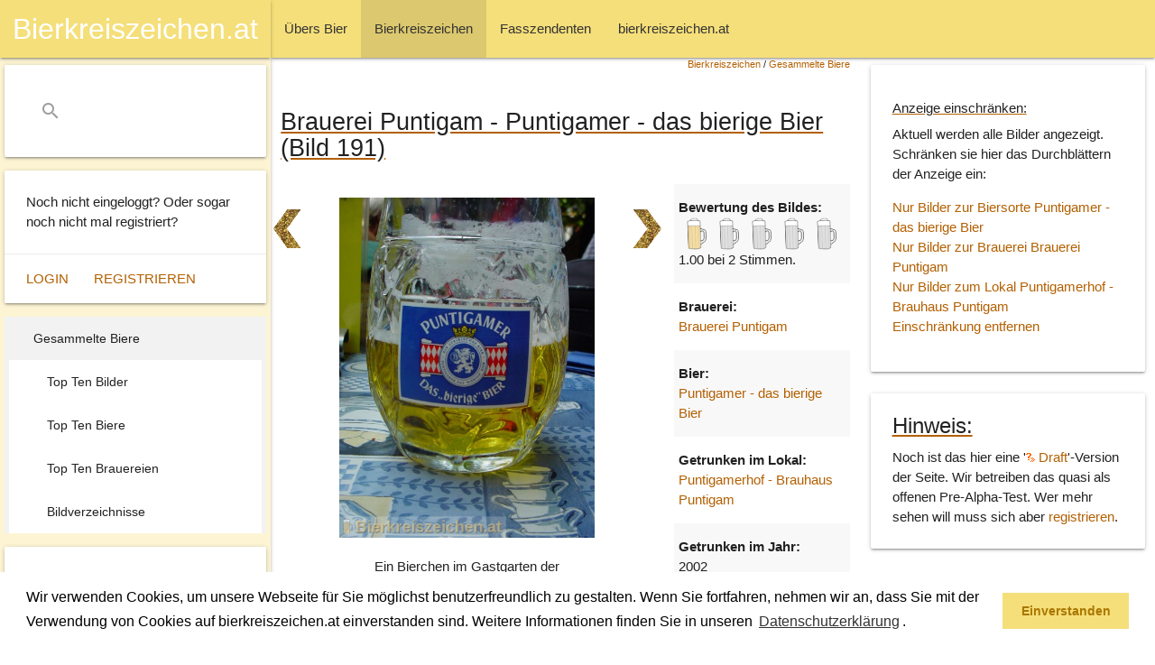

--- FILE ---
content_type: text/html; charset=ISO-8859-1
request_url: https://www.bierkreiszeichen.at/bier/brauerei_puntigam/puntigamer_-_das_bierige_bier/bild-191.html
body_size: 4750
content:

<!DOCTYPE html>
<html  xmlns:og="http://ogp.me/ns#" xml:lang="de-at" lang="de-at">
<head>

	<meta charset="utf-8">
	<link type="text/css" rel="stylesheet" href="/common/styles/materialize.min.css" media="screen,projection"/>
	<link rel="stylesheet" href="https://www.bierkreiszeichen.at/common/styles/bkz-main.css?v=20211011" />
	<meta name="viewport" content="width=device-width, initial-scale=1.0"/>
	<title>Brauerei Puntigam - Puntigamer - das bierige Bier (Bild 191) - bierkreiszeichen.at</title>

	<link rel="SHORTCUT ICON" href="https://www.bierkreiszeichen.at/favicon.ico" />

	<meta http-equiv="content-language" content="de-AT" />
	<meta http-equiv="content-Type" content="text/html; charset=iso-8859-1" />
	<meta http-equiv="expires" content="Sun,  4 Jan 2026 17:32:59 GMT" />
	<meta name="robots" content="index,follow" />
	<meta name="revisit-after" content="30 days" />

	<meta name="author" content="Andreas Bimminger" />
	<meta name="publisher" content="bierkreiszeichen.at" />
	<meta name="generator" content="W3Self (http://www.w3self.at)" />
	<meta name="date" content="2026-01-04T17:32:59" />
	<meta name="description" content="Bild 191 eines Bierkreiszeichens zeigt ein Puntigamer - das bierige Bier der Brauerei Brauerei Puntigam. Hochgeladen am 22.03.2012 22:46" />
	<meta name="keywords" lang="de-AT" content="Bierkreiszeichen, Fasszendent, Bier, Trinkgenuss" />
	<meta name="resource-type" content="document" />
	<meta name="rating" content="general" />
	<meta name="copyright" content="Alle Rechte liegen bei bierkreiszeichen.at (https://www.bierkreiszeichen.at/content/bereich/impressum.html)" />
	<meta name="content-language" content="de-AT" />

	<meta name="DC.Title" content="Brauerei Puntigam - Puntigamer - das bierige Bier (Bild 191) - bierkreiszeichen.at" />
	<meta name="DC.Creator" content="Andreas Bimminger" />
	<meta name="DC.Description" content="Bild 191 eines Bierkreiszeichens zeigt ein Puntigamer - das bierige Bier der Brauerei Brauerei Puntigam. Hochgeladen am 22.03.2012 22:46" />
	<meta name="DC.Publisher" content="bierkreiszeichen.at" />
	<meta name="DC.Date" content="2026-01-04" />
	<meta name="DC.Type" content="Text" />
	<meta name="DC.Format" content="text/html" />
	<meta name="DC.Identifier" content="" />
	<meta name="DC.Language" content="de-AT" />
	<meta name="DC.Coverage" content="https://www.bierkreiszeichen.at/content/bereich/impressum.html" />
	<meta name="DC.Rights" content="Alle Rechte liegen bei bierkreiszeichen.at (https://www.bierkreiszeichen.at/content/bereich/impressum.html)" />
	<link rel="canonical" href="https://www.bierkreiszeichen.at/bier/brauerei_puntigam/puntigamer_-_das_bierige_bier/bild-191.html" />

	<meta property="og:title" content="Brauerei Puntigam - Puntigamer - das bierige Bier (Bild 191) - bierkreiszeichen.at" />
	<meta property="og:url" content="https://www.bierkreiszeichen.at/bier/brauerei_puntigam/puntigamer_-_das_bierige_bier/bild-191.html" />
	<meta property="og:site_name" content="bierkreiszeichen.at" />
	<meta property="og:description" content="Bild 191 eines Bierkreiszeichens zeigt ein Puntigamer - das bierige Bier der Brauerei Brauerei Puntigam. Hochgeladen am 22.03.2012 22:46" />
	<meta property="og:image" content="https://www.bierkreiszeichen.at/images/bierpics/42/191.jpg" />
	<link rel="image_src" href="https://www.bierkreiszeichen.at/images/bierpics/42/191.jpg" />

	<!-- Global site tag (gtag.js) - Google Analytics -->
	<script async src="https://www.googletagmanager.com/gtag/js?id=UA-27997730-1"></script>
	<script>
		window.dataLayer = window.dataLayer || [];
		function gtag(){dataLayer.push(arguments);}
		gtag('js', new Date());
		gtag('config', 'UA-27997730-1', {'anonymize_ip':true});
	</script>

	<link rel="home" title="Startseite" href="/content/bereich/root.html" />
	<link rel="next" title="Next" href="https://www.bierkreiszeichen.at/bier/brauerei_puntigam/puntigamer_-_das_bierige_bier/bild-190.html" />
	<link rel="previous" title="Previous" href="https://www.bierkreiszeichen.at/bier/brauerei_wieselburg/wieselburger_gold/bild-192.html" />
	<link rel="glossary" title="Copyright" href="https://www.bierkreiszeichen.at/content/lexikon.php?bereich=" />
	<link rel="index" title="Index" href="https://www.bierkreiszeichen.at/content/woerter.php?bereich=" />
	<link rel="copyright" title="Copyright" href="https://www.bierkreiszeichen.at/content/bereich/impressum.html" />
	<link rel="search" title="Suche" href="https://www.bierkreiszeichen.at/content/suche.php?query=" />
	<link rel="contents" title="Sitemap" href="https://www.bierkreiszeichen.at/content/sitemap.php" />
	<script type="text/javascript" src="https://www.bierkreiszeichen.at/common/scripts/geo.js"></script>
	<script type="text/javascript" src="https://maps.google.com/maps/api/js?key=AIzaSyDJaIhZJ26AfOdSUhmET9i-1J22-pjhjag"></script>
	<script type="text/javascript" src="https://www.bierkreiszeichen.at/common/scripts/biermap.js?v=6"></script>
	<script type="text/javascript" src="https://www.bierkreiszeichen.at/common/scripts/markerclusterer.js"></script>
	<script type="text/javascript">
		var statusToggleMap = -1;
		function toggleMap() {
			if(statusToggleMap < 1) {
				document.getElementById('biermap').style.display='block';
				if(statusToggleMap == -1) {
					initBierMap(true, null, true);
				}
				setBierLocationKoords(47.02980041503906, 15.432700157165527);
				statusToggleMap = 1;
			}
			else {
				document.getElementById('biermap').style.display='none';
				statusToggleMap = 0;
			}
		}
	</script>
	<link rel="stylesheet" type="text/css" href="https://www.bierkreiszeichen.at/common/styles/cookieconsent.min.css?v=20180517" />
	<script src="https://www.bierkreiszeichen.at/common/scripts/cookieconsent.min.js?v=20180523"></script>
	<script>
		window.addEventListener("load", function(){
			window.cookieconsent.initialise({
			"palette": {
			"popup": {
				"background": "#ffffff;",
				"text": "#000000"
			},
			"button": {
				"background": "#f5df7a",
				"text": "#aa7700"
			}
		},
			"content": {
			"message": "Wir verwenden Cookies, um unsere Webseite für Sie möglichst benutzerfreundlich zu gestalten. Wenn Sie fortfahren, nehmen wir an, dass Sie mit der Verwendung von Cookies auf bierkreiszeichen.at einverstanden sind. Weitere Informationen finden Sie in unseren <a aria-label=\"learn more about cookies\" role=\"button\" tabindex=\"0\" class=\"cc-link\" href=\"/content/bereich/datenschutzerklaerung.html\" target=\"_self\">Datenschutzerklärung</a>.",
			"dismiss": "Einverstanden",
			"link": "",
			"href": ""
			}
		})});
	</script>
	<script data-ad-client="ca-pub-1423155130089133" async src="https://pagead2.googlesyndication.com/pagead/js/adsbygoogle.js"></script>

</head>

<body>
		<header>
			<nav>
				<div class="navbar-fixed">
					<div class="nav-wrapper">
						<a href="#" data-target="slide-out" class="sidenav-trigger"><i class="material-icons">menu</i></a>
		<ul>
			<li><a href="https://www.bierkreiszeichen.at/content/bereich/uebers_bier.html"><span style="padding-left:0px;">&Uuml;bers Bier</span></a></li>
			<li class="active"><a href="https://www.bierkreiszeichen.at/content/bereich/bierkreiszeichen.html" class="selectpath"><span style="padding-left:0px;">Bierkreiszeichen</span></a></li>
			<li><a href="https://www.bierkreiszeichen.at/content/bereich/fasszendenten.html"><span style="padding-left:0px;">Fasszendenten</span></a></li>
			<li><a href="https://www.bierkreiszeichen.at/content/bereich/bierkreiszeichen_at.html"><span style="padding-left:0px;">bierkreiszeichen.at</span></a></li>
		</ul>
					</div>
				</div>
			</nav>
		</header>
		<div id="slide-out" class="sidenav sidenav-fixed">
			<nav>
				<div class="navbar-fixed">
					<div class="nav-wrapper">
						<a href="/" class="center brand-logo">Bierkreiszeichen.at</a>
					</div>
				</div>
			</nav>
			<div class="nav-wrapper">
				<div id="bkzSearchBox" class="card">
					<div class="card-content">
						<form action="/content/suche.php" method="post">
							<div class="input-field">
								<input name="query" id="search" type="search" required>
								<label class="label-icon" for="search"><i class="material-icons">search</i></label>
								<i class="material-icons">close</i>
							</div>
						</form>
					</div>
				</div>
			</div>
			<div id="bkzLoginInfo" class="card">
				<div class="card-content">
					<p>Noch nicht eingeloggt? Oder sogar noch nicht mal registriert?</p>
				</div>
				<div class="card-action">
					<a href="https://www.bierkreiszeichen.at/content/login.php">Login</a>
					<a href="https://www.bierkreiszeichen.at/content/user.php?session=">Registrieren</a>
				</div>
			</div>
		<div id="bkzSecondMenu">
	
		<ul>
			<li class="active"><a href="https://www.bierkreiszeichen.at/content/bereich/bierkreiszeichen_biere.html" class="selected"><span style="padding-left:0px;">Gesammelte Biere</span></a>
		<ul>
			<li><a href="https://www.bierkreiszeichen.at/content/bereich/bierkreiszeichen_bierpic_topten.html"><span style="padding-left:10px;">Top Ten Bilder</span></a></li>
			<li><a href="https://www.bierkreiszeichen.at/content/bereich/bierkreiszeichen_bierpic_topten_beer.html"><span style="padding-left:10px;">Top Ten Biere</span></a></li>
			<li><a href="https://www.bierkreiszeichen.at/content/bereich/bierkreiszeichen_bierpic_topten_brauereien.html"><span style="padding-left:10px;">Top Ten Brauereien</span></a></li>
			<li><a href="https://www.bierkreiszeichen.at/content/bereich/bierkreiszeichen_biere_uebersichten.html"><span style="padding-left:10px;">Bildverzeichnisse</span></a></li>
		</ul></li>
		</ul>
		</div>
			<div class="card">
				<div class="card-content">
					<p>Urheberrechtsverletzung oder Fehler entdeckt?</p>
				</div>
				<div class="card-action">
					<a href="/content/bereich/kontakt.html">Kontaktieren Sie uns</a>
				</div>
			</div>
		</div>
		<div id="bkzMainContent">
			<div class="row">
				<div class="col s12 m9 l8" id="bkzContentData">
			<div style="text-align:right;font-size:0.7em;width:100%;margin-right:10px;">
		<span><a href="https://www.bierkreiszeichen.at/content/bereich/bierkreiszeichen.html" title="">Bierkreiszeichen</a>  / <strong><a href="https://www.bierkreiszeichen.at/content/bereich/bierkreiszeichen_biere.html" title="">Gesammelte Biere</a> </strong> </span></div>
		<h1>Brauerei Puntigam - Puntigamer - das bierige Bier (Bild 191)</h1>
		
		
	<div class="row">
		<div class="col s12 m6 l7 xl8">
			<div class="row bilderGalerie">
				<div class="col s1 center-align">
					<a title="Vorige Seite" href="https://www.bierkreiszeichen.at/bier/brauerei_wieselburg/wieselburger_gold/bild-192.html" class="waves-effect"><img class="responsive-img bilderGalerieButton" src="/images/layout/bierkreiszeichen/prev.png" /></a>
				</div>
				<div class="col s10 center-align">
					<figure>
						<img class="responsive-img materialboxed" src="https://www.bierkreiszeichen.at/images/bierpics/42/191.jpg?v=1332452844" alt="Foto eines Bieres der Marke Puntigamer - das bierige Bier aus der Brauerei Brauerei Puntigam" style="display:inline" />
						<figcaption>
<p>Ein Bierchen im Gastgarten der Puntigamer Brauerei<br />Gezeigt wird am Foto ein &ouml;sterreichisches Bier der Marke <em>Puntigamer - das bierige Bier</em> aus der Brauerei <em>Brauerei Puntigam</em></p>
						</figcaption>
					</figure>
				</div>
				<div class="col s1 center-align">
				<a title="N&auml;chste Seite" href="https://www.bierkreiszeichen.at/bier/brauerei_puntigam/puntigamer_-_das_bierige_bier/bild-190.html" class="waves-effect"><img class="responsive-img bilderGalerieButton" src="/images/layout/bierkreiszeichen/next.png" /></a>
				</div>
			</div>
		</div>
		<div class="col s12 m6 l5 xl4">
		<table class="striped">
			<tr>
				<td><b>Bewertung des Bildes:</b><br />
					<div class="bierpicBew" id="bierpicBew191">
				<img align="left" src="/images/layout/bierkreiszeichen/2020_bewertung_aktiv.png" height="36" width="36" />
				<img align="left" src="/images/layout/bierkreiszeichen/2020_bewertung_inaktiv.png" height="36" width="36" />
				<img align="left" src="/images/layout/bierkreiszeichen/2020_bewertung_inaktiv.png" height="36" width="36" />
				<img align="left" src="/images/layout/bierkreiszeichen/2020_bewertung_inaktiv.png" height="36" width="36" />
				<img align="left" src="/images/layout/bierkreiszeichen/2020_bewertung_inaktiv.png" height="36" width="36" />
				<br clear="all" /><span id="bierpicBewText191">1.00 bei 2 Stimmen.</span>
					</div>
				</td>
			</tr>
			<tr>
				<td><b>Brauerei:</b><br />
			<a href="https://www.bierkreiszeichen.at/bier/brauerei_puntigam/brauerei-69.html">Brauerei Puntigam</a></td>
		</tr>
			<tr>
				<td><b>Bier:</b><br />
			<a href="https://www.bierkreiszeichen.at/bier/brauerei_puntigam/puntigamer_-_das_bierige_bier/bier-95.html">Puntigamer - das bierige Bier</a></td>
		</tr>
		<tr>
			<td><b>Getrunken im Lokal:</b><br />
			<a href="https://www.bierkreiszeichen.at/lokal/puntigamerhof_-_brauhaus_puntigam-91.html">Puntigamerhof - Brauhaus Puntigam</a><br /><i></i></td>
		</tr>
		<tr>
			<td><b>Getrunken im Jahr:</b><br />
			2002</td>
		</tr>
		</table>
		</div>
	</div>
		<div class="row">
			<div class="col s12"><script async src="https://pagead2.googlesyndication.com/pagead/js/adsbygoogle.js?client=ca-pub-1423155130089133"
     crossorigin="anonymous"></script>
<!-- Google Banner 2025 -->
<ins class="adsbygoogle"
     style="display:block"
     data-ad-client="ca-pub-1423155130089133"
     data-ad-slot="4221609161"
     data-ad-format="auto"
     data-full-width-responsive="true"></ins>
<script>
     (adsbygoogle = window.adsbygoogle || []).push({});
</script>
			</div>
		</div>
				</div>
				<div class="col s12 m3 l4">
			<div class="card">
				<div class="card-content">
					
	<h5>Anzeige einschränken:</h5>
	<p>Aktuell werden alle Bilder angezeigt. Schränken sie hier das Durchblättern der Anzeige ein:</p>
	<ul>
		<li><a href="https://www.bierkreiszeichen.at/bier/brauerei_puntigam/puntigamer_-_das_bierige_bier/bild-191.html?filter=bier">Nur Bilder zur Biersorte Puntigamer - das bierige Bier</a></li>
		<li><a href="https://www.bierkreiszeichen.at/bier/brauerei_puntigam/puntigamer_-_das_bierige_bier/bild-191.html?filter=brauerei">Nur Bilder zur Brauerei Brauerei Puntigam</a></li>
		<li><a href="https://www.bierkreiszeichen.at/bier/brauerei_puntigam/puntigamer_-_das_bierige_bier/bild-191.html?filter=lokal">Nur Bilder zum Lokal Puntigamerhof - Brauhaus Puntigam</a></li>
		<li><a href="https://www.bierkreiszeichen.at/bier/brauerei_puntigam/puntigamer_-_das_bierige_bier/bild-191.html">Einschränkung entfernen</a></li>
	</ul>
				</div>
			</div>
			<div class="card" style="margin-top:24px;">
				<div class="card-content" style="padding-top:12px;">
					<h5 class="card-title">Hinweis:</h5>
					<p>Noch ist das hier eine '<strong><a href="/content/lexikon.php?eintrag=12"><img src="https://www.bierkreiszeichen.at/images/layout/bierkreiszeichen/lexikon.png" width="10" height="10" alt="lexikon" /> Draft</a></strong>'-Version der Seite. Wir betreiben das quasi als offenen Pre-Alpha-Test. Wer mehr sehen will muss sich aber <a href="/content/user.php">registrieren</a>.</p>
				</div>
			</div>
				</div>
			</div>
			<div class="row">
				<div class="col s12 m9 l8" id="bkzContentData">
					<div class="contentListing row">
						
	<div class="col s12">
		<table class="striped">
		<tr>
			<td><b>Trinkkoordinaten:</b><br />
				47.02980041503906, 15.432700157165527 <a href="javascript:toggleMap();">Map</a>
				<div id="biermap" style="display:none;width:100%;height:450px;"></div>
			</td>
		</tr>
		<tr>
			<td><b>Bierkreiszeichen:</b><br />
			<a href="https://www.bierkreiszeichen.at/content/bk/bk.php?id=42">Bierkreiszeichen ansehen</a></td>
		</tr>
		<tr>
			<td><b>Brauerei Puntigam</b><br />Die steirische Brauerei in der Landeshauptstadt Graz ist die Heimat von Puntigamer und Reininghaus Bier.</td>
		</tr>
		<tr>
			<td><b>Herkunft:</b><br />Österreich (<a href="/content/bk/bier.php?land=AT">österreichisches Bier</a>)</td>
		</tr>
		<tr>
			<td><b>Puntigamer - das bierige Bier</b><br />Steirisches Bier mit einem weißen Panther auf blauem Hintergrund im Logo.</td>
		</tr>
		</table>
	</div>
					</div>
				</div>
				<div class="col s12 m3 l4">
			<div id="ads-sky"><script async src="https://pagead2.googlesyndication.com/pagead/js/adsbygoogle.js?client=ca-pub-1423155130089133"
     crossorigin="anonymous"></script>
<!-- Google Banner 2025 Vertikal -->
<ins class="adsbygoogle"
     style="display:block"
     data-ad-client="ca-pub-1423155130089133"
     data-ad-slot="1963111484"
     data-ad-format="auto"
     data-full-width-responsive="true"></ins>
<script>
     (adsbygoogle = window.adsbygoogle || []).push({});
</script>
			</div>
			</div>
		</div>
			<div class="row">
				<div class="col s12 m9 l8" id="bkzContentData"><script async src="https://pagead2.googlesyndication.com/pagead/js/adsbygoogle.js?client=ca-pub-1423155130089133"
     crossorigin="anonymous"></script>
<!-- Google Banner Quadrat 2025 -->
<ins class="adsbygoogle"
     style="display:block"
     data-ad-client="ca-pub-1423155130089133"
     data-ad-slot="5226068649"
     data-ad-format="auto"
     data-full-width-responsive="true"></ins>
<script>
     (adsbygoogle = window.adsbygoogle || []).push({});
</script>
			</div>
		</div>
	</div>
		<footer class="page-footer">
			<div class="container">
				<div class="row">
					<div class="col l6 s12">
						<h5>Team Bierkreiszeichen</h5>
						<p>Diese Seite ist eine private Webseite die sich das Thema Bier zum Hobby macht.</p>
						<br />
						<p>Sie befinden sich auf https://www.bierkreiszeichen.at/</p>
						<p>im Pfad: 
		<span><a href="https://www.bierkreiszeichen.at/content/bereich/bierkreiszeichen.html" title="">Bierkreiszeichen</a>  / <strong><a href="https://www.bierkreiszeichen.at/content/bereich/bierkreiszeichen_biere.html" title="">Gesammelte Biere</a> </strong> </span></p>
						<p> Erstellt: 2026-01-18
						</p>
					</div>
					<div class="col l4 offset-l2 s12">
						<h5>Links</h5>
						<ul>
							<li><a href="/content/bereich/kontakt.html">Kontakt</a></li>
							<li><a href="/content/bereich/impressum.html">Impressum</a></li>
							<li><a href="/content/bereich/datenschutzerklaerung.html">Datenschutzerklärung</a></li>
							<li><a href="/content/sitemap.php">Sitemap</a></li>
						</ul>
					</div>
				</div>
			</div>
			<div class="footer-copyright">
				<div class="container">
					<span>© 2020 Copyright Team Bierkreiszeichen</span>
					<a class="right" href="/content/bereich/impressum.html">Impressum</a>
				</div>
			</div>
		</footer>
	<script src="https://www.bierkreiszeichen.at/common/scripts/jquery-3.5.1.min.js?v=20200623"></script>
	<script src="https://www.bierkreiszeichen.at/common/scripts/materialize.min.js?v=20200623"></script>
	<script src="https://www.bierkreiszeichen.at/common/scripts/bkz-main.js?v=20201201"></script>
</body>
</html>


--- FILE ---
content_type: text/html; charset=utf-8
request_url: https://www.google.com/recaptcha/api2/aframe
body_size: 268
content:
<!DOCTYPE HTML><html><head><meta http-equiv="content-type" content="text/html; charset=UTF-8"></head><body><script nonce="TeVuUkiz1KRHefJjAw56xw">/** Anti-fraud and anti-abuse applications only. See google.com/recaptcha */ try{var clients={'sodar':'https://pagead2.googlesyndication.com/pagead/sodar?'};window.addEventListener("message",function(a){try{if(a.source===window.parent){var b=JSON.parse(a.data);var c=clients[b['id']];if(c){var d=document.createElement('img');d.src=c+b['params']+'&rc='+(localStorage.getItem("rc::a")?sessionStorage.getItem("rc::b"):"");window.document.body.appendChild(d);sessionStorage.setItem("rc::e",parseInt(sessionStorage.getItem("rc::e")||0)+1);localStorage.setItem("rc::h",'1768767566774');}}}catch(b){}});window.parent.postMessage("_grecaptcha_ready", "*");}catch(b){}</script></body></html>